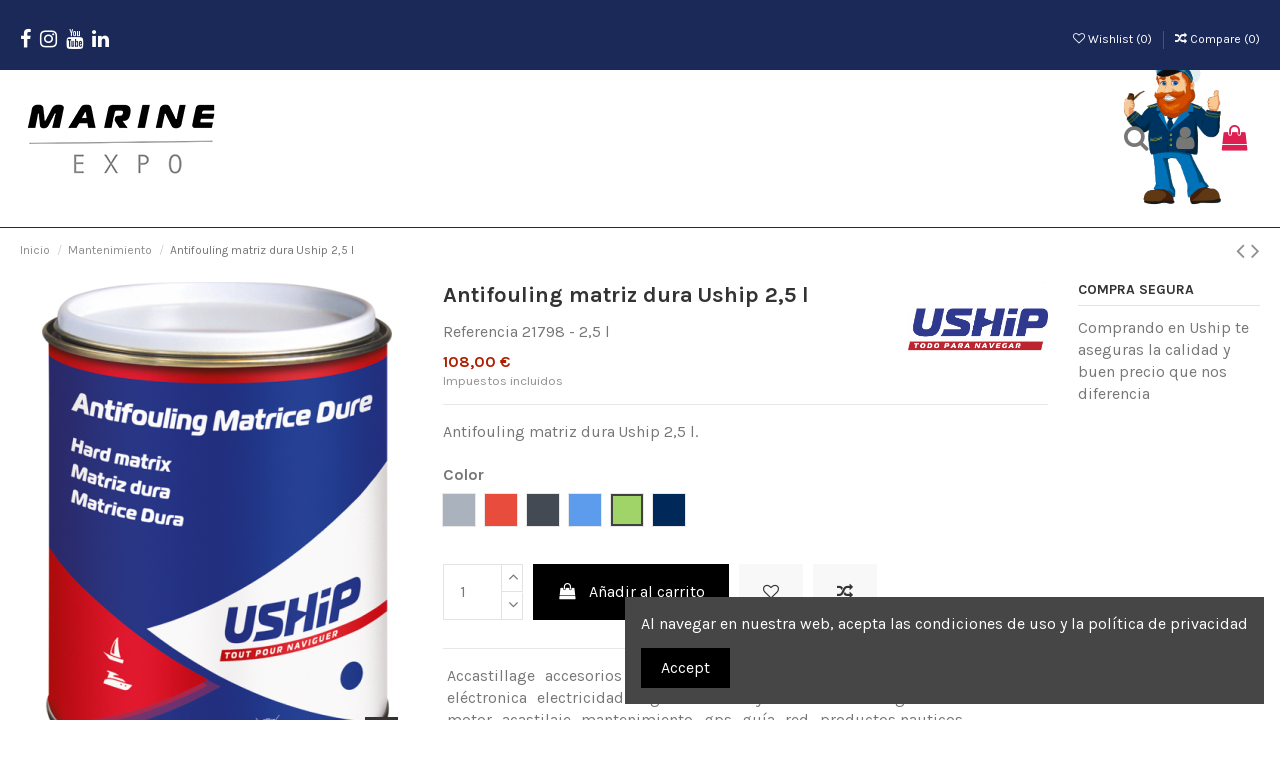

--- FILE ---
content_type: text/html; charset=utf-8
request_url: https://marinexpo.es/mantenimiento-productos-nautica/235-239-antifouling-matriz-dura-uship-25-l.html
body_size: 16954
content:
<!doctype html>
<html lang="es">

<head>
    
        
  <meta charset="utf-8">


  <meta http-equiv="x-ua-compatible" content="ie=edge">



  


    <link rel="canonical" href="https://marinexpo.es/mantenimiento-productos-nautica/235-antifouling-matriz-dura-uship-25-l.html">

  <title>Antifouling Matriz Dura Uship | Marine Expo | Tienda náutica Color Verde</title>
  <meta name="description" content="Antifouling de matriz dura de alto rendimiento en todas las aguas. Productos náuticos al mejor precio. Pedido online y entrega gratuita en tienda">
  <meta name="keywords" content="">
    
      <link rel="canonical" href="https://marinexpo.es/mantenimiento-productos-nautica/235-antifouling-matriz-dura-uship-25-l.html">
    

  
      



    <meta property="og:type" content="product">
    <meta property="og:url" content="https://marinexpo.es/mantenimiento-productos-nautica/235-239-antifouling-matriz-dura-uship-25-l.html">
    <meta property="og:title" content="Antifouling Matriz Dura Uship | Marine Expo | Tienda náutica Color Verde">
    <meta property="og:site_name" content="marinexpo.es">
    <meta property="og:description" content="Antifouling de matriz dura de alto rendimiento en todas las aguas. Productos náuticos al mejor precio. Pedido online y entrega gratuita en tienda">
    <meta property="og:image" content="https://marinexpo.es/343-thickbox_default/antifouling-matriz-dura-uship-25-l.jpg">
    <meta property="og:image:width" content="1100">
    <meta property="og:image:height" content="1422">





      <meta name="viewport" content="initial-scale=1,user-scalable=no,maximum-scale=1,width=device-width">
  




  <link rel="icon" type="image/vnd.microsoft.icon" href="https://marinexpo.es/img/favicon.ico?1599735310">
  <link rel="shortcut icon" type="image/x-icon" href="https://marinexpo.es/img/favicon.ico?1599735310">
    


      <link href="https://fonts.googleapis.com/css?family=Karla:400,700" rel="stylesheet">
    



<script type="application/ld+json">

{
"@context": "https://schema.org",
"@type": "Organization",
"url": "https://marinexpo.es/",
"name": "marinexpo.es",
"logo": "https://marinexpo.es/img/uship-logo-1596790090.jpg",
"@id": "#store-organization"
}

</script>




    <link rel="stylesheet" href="https://marinexpo.es/themes/warehousechild/assets/cache/theme-d74f15737.css" type="text/css" media="all">




  

  <script type="text/javascript">
        var elementorFrontendConfig = {"isEditMode":"","stretchedSectionContainer":"","is_rtl":""};
        var iqitTheme = {"rm_sticky":"0","rm_breakpoint":0,"op_preloader":"0","cart_style":"floating","cart_confirmation":"modal","h_layout":"4","f_fixed":"","f_layout":"3","h_absolute":"0","h_sticky":"menu","hw_width":"inherit","h_search_type":"box","pl_lazyload":true,"pl_infinity":false,"pl_rollover":true,"pl_crsl_autoplay":true,"pl_slider_ld":4,"pl_slider_d":3,"pl_slider_t":3,"pl_slider_p":2,"pp_thumbs":"bottom","pp_zoom":"inner","pp_tabs":"tabh"};
        var iqitcompare = {"nbProducts":0};
        var iqitcountdown_days = "d.";
        var iqitextendedproduct = {"speed":"70"};
        var iqitfdc_from = 0;
        var iqitmegamenu = {"sticky":"false","containerSelector":"#wrapper > .container"};
        var iqitreviews = [];
        var iqitwishlist = {"nbProducts":0};
        var prestashop = {"cart":{"products":[],"totals":{"total":{"type":"total","label":"Total","amount":0,"value":"0,00\u00a0\u20ac"},"total_including_tax":{"type":"total","label":"Total (impuestos incl.)","amount":0,"value":"0,00\u00a0\u20ac"},"total_excluding_tax":{"type":"total","label":"Total (impuestos excl.)","amount":0,"value":"0,00\u00a0\u20ac"}},"subtotals":{"products":{"type":"products","label":"Subtotal","amount":0,"value":"0,00\u00a0\u20ac"},"discounts":null,"shipping":{"type":"shipping","label":"Transporte","amount":0,"value":""},"tax":null},"products_count":0,"summary_string":"0 art\u00edculos","vouchers":{"allowed":1,"added":[]},"discounts":[],"minimalPurchase":0,"minimalPurchaseRequired":""},"currency":{"id":1,"name":"Euro","iso_code":"EUR","iso_code_num":"978","sign":"\u20ac"},"customer":{"lastname":null,"firstname":null,"email":null,"birthday":null,"newsletter":null,"newsletter_date_add":null,"optin":null,"website":null,"company":null,"siret":null,"ape":null,"is_logged":false,"gender":{"type":null,"name":null},"addresses":[]},"language":{"name":"Espa\u00f1ol (Spanish)","iso_code":"es","locale":"es-ES","language_code":"es","is_rtl":"0","date_format_lite":"d\/m\/Y","date_format_full":"d\/m\/Y H:i:s","id":1},"page":{"title":"","canonical":"https:\/\/marinexpo.es\/mantenimiento-productos-nautica\/235-antifouling-matriz-dura-uship-25-l.html","meta":{"title":"Antifouling Matriz Dura\u2009Uship | Marine Expo | Tienda n\u00e1utica Color Verde","description":"Antifouling de matriz dura de alto rendimiento en todas las aguas. Productos n\u00e1uticos al mejor precio. Pedido online y entrega gratuita en tienda","keywords":"","robots":"index"},"page_name":"product","body_classes":{"lang-es":true,"lang-rtl":false,"country-ES":true,"currency-EUR":true,"layout-full-width":true,"page-product":true,"tax-display-enabled":true,"product-id-235":true,"product-Antifouling matriz dura\u2009Uship 2,5 l":true,"product-id-category-20":true,"product-id-manufacturer-5":true,"product-id-supplier-0":true,"product-available-for-order":true},"admin_notifications":[]},"shop":{"name":"marinexpo.es","logo":"https:\/\/marinexpo.es\/img\/uship-logo-1596790090.jpg","stores_icon":"https:\/\/marinexpo.es\/img\/logo_stores.png","favicon":"https:\/\/marinexpo.es\/img\/favicon.ico"},"urls":{"base_url":"https:\/\/marinexpo.es\/","current_url":"https:\/\/marinexpo.es\/mantenimiento-productos-nautica\/235-239-antifouling-matriz-dura-uship-25-l.html","shop_domain_url":"https:\/\/marinexpo.es","img_ps_url":"https:\/\/marinexpo.es\/img\/","img_cat_url":"https:\/\/marinexpo.es\/img\/c\/","img_lang_url":"https:\/\/marinexpo.es\/img\/l\/","img_prod_url":"https:\/\/marinexpo.es\/img\/p\/","img_manu_url":"https:\/\/marinexpo.es\/img\/m\/","img_sup_url":"https:\/\/marinexpo.es\/img\/su\/","img_ship_url":"https:\/\/marinexpo.es\/img\/s\/","img_store_url":"https:\/\/marinexpo.es\/img\/st\/","img_col_url":"https:\/\/marinexpo.es\/img\/co\/","img_url":"https:\/\/marinexpo.es\/themes\/warehousechild\/assets\/img\/","css_url":"https:\/\/marinexpo.es\/themes\/warehousechild\/assets\/css\/","js_url":"https:\/\/marinexpo.es\/themes\/warehousechild\/assets\/js\/","pic_url":"https:\/\/marinexpo.es\/upload\/","pages":{"address":"https:\/\/marinexpo.es\/direccion","addresses":"https:\/\/marinexpo.es\/direcciones","authentication":"https:\/\/marinexpo.es\/iniciar-sesion","cart":"https:\/\/marinexpo.es\/carrito","category":"https:\/\/marinexpo.es\/index.php?controller=category","cms":"https:\/\/marinexpo.es\/index.php?controller=cms","contact":"https:\/\/marinexpo.es\/contactenos","discount":"https:\/\/marinexpo.es\/descuento","guest_tracking":"https:\/\/marinexpo.es\/seguimiento-pedido-invitado","history":"https:\/\/marinexpo.es\/historial-compra","identity":"https:\/\/marinexpo.es\/datos-personales","index":"https:\/\/marinexpo.es\/","my_account":"https:\/\/marinexpo.es\/mi-cuenta","order_confirmation":"https:\/\/marinexpo.es\/confirmacion-pedido","order_detail":"https:\/\/marinexpo.es\/index.php?controller=order-detail","order_follow":"https:\/\/marinexpo.es\/seguimiento-pedido","order":"https:\/\/marinexpo.es\/pedido","order_return":"https:\/\/marinexpo.es\/index.php?controller=order-return","order_slip":"https:\/\/marinexpo.es\/facturas-abono","pagenotfound":"https:\/\/marinexpo.es\/pagina-no-encontrada","password":"https:\/\/marinexpo.es\/recuperar-contrase\u00f1a","pdf_invoice":"https:\/\/marinexpo.es\/index.php?controller=pdf-invoice","pdf_order_return":"https:\/\/marinexpo.es\/index.php?controller=pdf-order-return","pdf_order_slip":"https:\/\/marinexpo.es\/index.php?controller=pdf-order-slip","prices_drop":"https:\/\/marinexpo.es\/productos-rebajados","product":"https:\/\/marinexpo.es\/index.php?controller=product","search":"https:\/\/marinexpo.es\/busqueda","sitemap":"https:\/\/marinexpo.es\/mapa del sitio","stores":"https:\/\/marinexpo.es\/tiendas","supplier":"https:\/\/marinexpo.es\/proveedor","register":"https:\/\/marinexpo.es\/iniciar-sesion?create_account=1","order_login":"https:\/\/marinexpo.es\/pedido?login=1"},"alternative_langs":[],"theme_assets":"\/themes\/warehousechild\/assets\/","actions":{"logout":"https:\/\/marinexpo.es\/?mylogout="},"no_picture_image":{"bySize":{"small_default":{"url":"https:\/\/marinexpo.es\/img\/p\/es-default-small_default.jpg","width":98,"height":127},"cart_default":{"url":"https:\/\/marinexpo.es\/img\/p\/es-default-cart_default.jpg","width":125,"height":162},"home_default":{"url":"https:\/\/marinexpo.es\/img\/p\/es-default-home_default.jpg","width":236,"height":305},"large_default":{"url":"https:\/\/marinexpo.es\/img\/p\/es-default-large_default.jpg","width":381,"height":492},"medium_default":{"url":"https:\/\/marinexpo.es\/img\/p\/es-default-medium_default.jpg","width":452,"height":584},"thickbox_default":{"url":"https:\/\/marinexpo.es\/img\/p\/es-default-thickbox_default.jpg","width":1100,"height":1422}},"small":{"url":"https:\/\/marinexpo.es\/img\/p\/es-default-small_default.jpg","width":98,"height":127},"medium":{"url":"https:\/\/marinexpo.es\/img\/p\/es-default-large_default.jpg","width":381,"height":492},"large":{"url":"https:\/\/marinexpo.es\/img\/p\/es-default-thickbox_default.jpg","width":1100,"height":1422},"legend":""}},"configuration":{"display_taxes_label":true,"display_prices_tax_incl":true,"is_catalog":false,"show_prices":true,"opt_in":{"partner":true},"quantity_discount":{"type":"price","label":"Precio unitario"},"voucher_enabled":1,"return_enabled":1},"field_required":{"optin":"El campo optin es requerido."},"breadcrumb":{"links":[{"title":"Inicio","url":"https:\/\/marinexpo.es\/"},{"title":"Mantenimiento","url":"https:\/\/marinexpo.es\/20-mantenimiento-productos-nautica"},{"title":"Antifouling matriz dura\u2009Uship 2,5 l","url":"https:\/\/marinexpo.es\/mantenimiento-productos-nautica\/235-239-antifouling-matriz-dura-uship-25-l.html#\/colorverde"}],"count":3},"link":{"protocol_link":"https:\/\/","protocol_content":"https:\/\/"},"time":1769130931,"static_token":"ea2a3ca2302e8a4d1f01b0df735c3e7e","token":"a5c581b3ade83951e8f550ad08a484a7","debug":false};
        var prestashopFacebookAjaxController = "https:\/\/marinexpo.es\/module\/ps_facebook\/Ajax";
        var psr_icon_color = "#F19D76";
      </script>



  <script type="text/javascript">
    var url_basic_ets = 'https://marinexpo.es/';
    var link_contact_ets = 'https://marinexpo.es/module/ets_cfultimate/contact';
    var ets_cfu_recaptcha_enabled = 1;
    var iso_code = 'es';
            var ets_cfu_recaptcha_v3 = 0;
        var ets_cfu_recaptcha_key = "6LeqqnwaAAAAAMnQRyeEjcQivgMOx6LGVoeFiUxh";
                var hidden_referrence = 1;
    </script>
    <script src="https://www.google.com/recaptcha/api.js?hl=es"></script>
<script async src="https://www.googletagmanager.com/gtag/js?id=UA-177657451-1"></script>
<script>
  window.dataLayer = window.dataLayer || [];
  function gtag(){dataLayer.push(arguments);}
  gtag('js', new Date());
  gtag(
    'config',
    'UA-177657451-1',
    {
      'debug_mode':false
      , 'anonymize_ip': true                }
  );
</script>








<!-- Global site tag (gtag.js) - Google Analytics -->
<script async src="https://www.googletagmanager.com/gtag/js?id=UA-177657451-1">
</script>
<script>
  window.dataLayer = window.dataLayer || [];
  function gtag(){dataLayer.push(arguments);}
  gtag('js', new Date());

  gtag('config', 'UA-177657451-1');
</script>

<!-- Facebook Pixel Code -->
<script>
!function(f,b,e,v,n,t,s)
{if(f.fbq)return;n=f.fbq=function(){n.callMethod?
n.callMethod.apply(n,arguments):n.queue.push(arguments)};
if(!f._fbq)f._fbq=n;n.push=n;n.loaded=!0;n.version='2.0';
n.queue=[];t=b.createElement(e);t.async=!0;
t.src=v;s=b.getElementsByTagName(e)[0];
s.parentNode.insertBefore(t,s)}(window, document,'script',
'https://connect.facebook.net/en_US/fbevents.js');
fbq('init', '145470390665777');
fbq('track', 'PageView');
</script>
<noscript><img height="1" width="1" style="display:none"
src="https://www.facebook.com/tr?id=145470390665777&ev=PageView&noscript=1"
/></noscript>
<!-- End Facebook Pixel Code -->

    
            <meta property="product:pretax_price:amount" content="89.256198">
        <meta property="product:pretax_price:currency" content="EUR">
        <meta property="product:price:amount" content="108">
        <meta property="product:price:currency" content="EUR">
        
    

    </head>

<body id="product" class="lang-es country-es currency-eur layout-full-width page-product tax-display-enabled product-id-235 product-antifouling-matriz-dura-uship-2-5-l product-id-category-20 product-id-manufacturer-5 product-id-supplier-0 product-available-for-order body-desktop-header-style-w-4">


    


<main id="main-page-content"  >
    
            

    <header id="header" class="desktop-header-style-w-4">
        
            
  <div class="header-banner">
    
  </div>




            <nav class="header-nav">
        <div class="container">
    
        <div class="row justify-content-between">
            <div class="col col-auto col-md left-nav">
                 <div class="d-inline-block"> 

<ul class="social-links _topbar" itemscope itemtype="https://schema.org/Organization" itemid="#store-organization">
    <li class="facebook"><a itemprop="sameAs" href="https://www.facebook.com/marine.expo.tienda.nautica.online" target="_blank" rel="noreferrer noopener"><i class="fa fa-facebook" aria-hidden="true"></i></a></li>    <li class="instagram"><a itemprop="sameAs" href="https://www.instagram.com/marineexpo/" target="_blank" rel="noreferrer noopener"><i class="fa fa-instagram" aria-hidden="true"></i></a></li>      <li class="youtube"><a href="https://www.youtube.com/channel/UCM8WgJH7PnKlpAzpOM1Hafg" target="_blank" rel="noreferrer noopener"><i class="fa fa-youtube" aria-hidden="true"></i></a></li>    <li class="linkedin"><a itemprop="sameAs" href="https://www.linkedin.com/company/marine-expo" target="_blank" rel="noreferrer noopener"><i class="fa fa-linkedin" aria-hidden="true"></i></a></li></ul>

 </div>                 
            </div>
            <div class="col col-auto center-nav text-center">
                
             </div>
            <div class="col col-auto col-md right-nav text-right">
                <div class="d-inline-block">
    <a href="//marinexpo.es/module/iqitwishlist/view">
        <i class="fa fa-heart-o" aria-hidden="true"></i> Wishlist (<span
                id="iqitwishlist-nb"></span>)
    </a>
</div>
<div class="d-inline-block">
    <a href="//marinexpo.es/module/iqitcompare/comparator">
        <i class="fa fa-random" aria-hidden="true"></i> <span>Compare (<span
                    id="iqitcompare-nb"></span>)</span>
    </a>
</div>

             </div>
        </div>

                        </div>
            </nav>
        



<div id="desktop-header" class="desktop-header-style-4">
            
<div class="header-top">
    <div id="desktop-header-container" class="container">
        <div class="row align-items-center">
                            <div class="col col-auto col-header-left">
                    <div id="desktop_logo">
                        <a href="https://marinexpo.es/">
                            <img class="logo img-fluid"
                                 src="https://marinexpo.es/img/uship-logo-1596790090.jpg"                                  alt="marinexpo.es">
                        </a>
                    </div>
                    
                </div>
                <div class="col col-header-center col-header-menu">
                                        	<div id="iqitmegamenu-wrapper" class="iqitmegamenu-wrapper iqitmegamenu-all">
		<div class="container container-iqitmegamenu">
		<div id="iqitmegamenu-horizontal" class="iqitmegamenu  clearfix" role="navigation">

								
				<nav id="cbp-hrmenu" class="cbp-hrmenu cbp-horizontal cbp-hrsub-narrow">
					<ul>
												<li id="cbp-hrmenu-tab-" class="cbp-hrmenu-tab cbp-hrmenu-tab- ">
	<a href="" class="nav-link" >

								<span class="cbp-tab-title">
								</span>
														</a>
													</li>
											</ul>
				</nav>
		</div>
		</div>
		<div id="sticky-cart-wrapper"></div>
	</div>

<div id="_desktop_iqitmegamenu-mobile">
	<ul id="iqitmegamenu-mobile">
		



	
	<li><a  href="https://marinexpo.es/" >Inicio</a></li>
	</ul>
</div>

                    
                </div>
                        <div class="col col-auto col-header-right">
                <div class="row no-gutters justify-content-end">
                                            <div id="header-search-btn" class="col col-auto header-btn-w header-search-btn-w">
    <a data-toggle="dropdown" id="header-search-btn-drop"  class="header-btn header-search-btn" data-display="static">
        <i class="fa fa-search fa-fw icon" aria-hidden="true"></i>
        <span class="title">Buscar</span>
    </a>
            <div class="dropdown-content dropdown-menu dropdown-search">
            
<!-- Block search module TOP -->
<div id="search_widget" class="search-widget" data-search-controller-url="https://marinexpo.es/module/iqitsearch/searchiqit">
    <form method="get" action="https://marinexpo.es/module/iqitsearch/searchiqit">
        <input type="hidden" name="fc" value="module">
        <input type="hidden" name="module" value="iqitsearch">
        <input type="hidden" name="controller" value="searchiqit">
        <div class="input-group">
            <input type="text" name="s" value="" data-all-text="Show all results"
                   data-blog-text="Blog post"
                   data-product-text="Product"
                   data-brands-text="Marca"
                   placeholder="Search our catalog" class="form-control form-search-control" />
            <button type="submit" class="search-btn">
                <i class="fa fa-search"></i>
            </button>
        </div>
    </form>
</div>
<!-- /Block search module TOP -->

        </div>
    </div>
                    
                    
                                            <div id="header-user-btn" class="col col-auto header-btn-w header-user-btn-w">
            <a href="https://marinexpo.es/mi-cuenta"
           title="Acceda a su cuenta de cliente"
           rel="nofollow" class="header-btn header-user-btn">
            <i class="fa fa-user fa-fw icon" aria-hidden="true"></i>
            <span class="title">Iniciar sesión</span>
        </a>
    </div>









                                        

                    

                                            
                                                    <div id="ps-shoppingcart-wrapper" class="col col-auto">
    <div id="ps-shoppingcart"
         class="header-btn-w header-cart-btn-w ps-shoppingcart dropdown">
         <div id="blockcart" class="blockcart cart-preview"
         data-refresh-url="//marinexpo.es/module/ps_shoppingcart/ajax">
        <a id="cart-toogle" class="cart-toogle header-btn header-cart-btn" data-toggle="dropdown" data-display="static">
            <i class="fa fa-shopping-bag fa-fw icon" aria-hidden="true"><span class="cart-products-count-btn  d-none">0</span></i>
            <span class="info-wrapper">
            <span class="title">Carrito</span>
            <span class="cart-toggle-details">
            <span class="text-faded cart-separator"> / </span>
                            Empty
                        </span>
            </span>
        </a>
        <div id="_desktop_blockcart-content" class="dropdown-menu-custom dropdown-menu">
    <div id="blockcart-content" class="blockcart-content" >
        <div class="cart-title">
            <span class="modal-title">Your cart</span>
            <button type="button" id="js-cart-close" class="close">
                <span>×</span>
            </button>
            <hr>
        </div>
                    <span class="no-items">No hay más artículos en su carrito</span>
            </div>
</div> </div>




    </div>
</div>
                                                
                                    </div>
                
            </div>
            <div class="col-12">
                <div class="row">
                    
                </div>
            </div>
        </div>
    </div>
</div>


    </div>



    <div id="mobile-header" class="mobile-header-style-1">
                    <div id="mobile-header-sticky">
    <div class="container">
        <div class="mobile-main-bar">
            <div class="row no-gutters align-items-center row-mobile-header">
                <div class="col col-auto col-mobile-btn col-mobile-btn-menu col-mobile-menu-dropdown">
                    <a class="m-nav-btn" data-toggle="dropdown" data-display="static"><i class="fa fa-bars" aria-hidden="true"></i>
                        <span>Menu</span></a>
                    <div id="mobile_menu_click_overlay"></div>
                    <div id="_mobile_iqitmegamenu-mobile" class="dropdown-menu-custom dropdown-menu"></div>
                </div>
                <div id="mobile-btn-search" class="col col-auto col-mobile-btn col-mobile-btn-search">
                    <a class="m-nav-btn" data-toggle="dropdown" data-display="static"><i class="fa fa-search" aria-hidden="true"></i>
                        <span>Buscar</span></a>
                    <div id="search-widget-mobile" class="dropdown-content dropdown-menu dropdown-mobile search-widget">
                        
                                                    
<!-- Block search module TOP -->
<form method="get" action="https://marinexpo.es/module/iqitsearch/searchiqit">
    <input type="hidden" name="fc" value="module">
    <input type="hidden" name="module" value="iqitsearch">
    <input type="hidden" name="controller" value="searchiqit">
    <div class="input-group">
        <input type="text" name="s" value=""
               placeholder="Buscar"
               data-all-text="Show all results"
               data-blog-text="Blog post"
               data-product-text="Product"
               data-brands-text="Marca"
               class="form-control form-search-control">
        <button type="submit" class="search-btn">
            <i class="fa fa-search"></i>
        </button>
    </div>
</form>
<!-- /Block search module TOP -->

                                                
                    </div>
                </div>
                <div class="col col-mobile-logo text-center">
                    <a href="https://marinexpo.es/">
                        <img class="logo img-fluid"
                             src="https://marinexpo.es/img/uship-logo-1596790090.jpg"                              alt="marinexpo.es">
                    </a>
                </div>
                <div class="col col-auto col-mobile-btn col-mobile-btn-account">
                    <a href="https://marinexpo.es/mi-cuenta" class="m-nav-btn"><i class="fa fa-user" aria-hidden="true"></i>
                        <span>
                            
                                                            Iniciar sesión
                                                        
                        </span></a>
                </div>
                
                                <div class="col col-auto col-mobile-btn col-mobile-btn-cart ps-shoppingcart dropdown">
                    <div id="mobile-cart-wrapper">
                    <a id="mobile-cart-toogle"  class="m-nav-btn" data-toggle="dropdown" data-display="static"><i class="fa fa-shopping-bag mobile-bag-icon" aria-hidden="true"><span id="mobile-cart-products-count" class="cart-products-count cart-products-count-btn">
                                
                                                                    0
                                                                
                            </span></i>
                        <span>Carrito</span></a>
                    <div id="_mobile_blockcart-content" class="dropdown-menu-custom dropdown-menu"></div>
                    </div>
                </div>
                            </div>
        </div>
    </div>
</div>


            </div>



        
    </header>

    <section id="wrapper">
        
        

<div class="container">
<nav data-depth="3" class="breadcrumb">
                <div class="row align-items-center">
                <div class="col">
                    <ol itemscope itemtype="https://schema.org/BreadcrumbList">
                        
                                                            
                                                                    <li itemprop="itemListElement" itemscope
                                        itemtype="https://schema.org/ListItem">

                                        <a itemprop="item" href="https://marinexpo.es/">                                            <span itemprop="name">Inicio</span>
                                        </a>

                                        <meta itemprop="position" content="1">
                                                                            </li>
                                
                                                            
                                                                    <li itemprop="itemListElement" itemscope
                                        itemtype="https://schema.org/ListItem">

                                        <a itemprop="item" href="https://marinexpo.es/20-mantenimiento-productos-nautica">                                            <span itemprop="name">Mantenimiento</span>
                                        </a>

                                        <meta itemprop="position" content="2">
                                                                            </li>
                                
                                                            
                                                                    <li itemprop="itemListElement" itemscope
                                        itemtype="https://schema.org/ListItem">

                                        <span itemprop="item" content="https://marinexpo.es/mantenimiento-productos-nautica/235-239-antifouling-matriz-dura-uship-25-l.html#/colorverde">                                            <span itemprop="name">Antifouling matriz dura Uship 2,5 l</span>
                                        </span>

                                        <meta itemprop="position" content="3">
                                                                            </li>
                                
                                                    
                    </ol>
                </div>
                <div class="col col-auto"> <div id="iqitproductsnav">
            <a href="https://marinexpo.es/mantenimiento-productos-nautica/234-235-antifouling-matriz-dura-uship-750-ml.html#/colorgris" title="Previous product">
            <i class="fa fa-angle-left" aria-hidden="true"></i>
        </a>
                <a href="https://marinexpo.es/mantenimiento-productos-nautica/236-imprimacion-monocomponente-uship.html" title="Next product">
            <i class="fa fa-angle-right" aria-hidden="true"></i>
        </a>
    </div>
</div>
            </div>
            </nav>
</div>
        <div id="inner-wrapper" class="container">
            
            
                
<aside id="notifications">
    
    
    
    </aside>
            

            

                
    <div id="content-wrapper">
        
        
    <section id="main" itemscope itemtype="https://schema.org/Product">
        <div id="product-preloader"><i class="fa fa-circle-o-notch fa-spin"></i></div>
        <div id="main-product-wrapper">
        <meta itemprop="url" content="https://marinexpo.es/mantenimiento-productos-nautica/235-239-antifouling-matriz-dura-uship-25-l.html#/15colorverde">

        <div class="row product-info-row">
            <div class="col-md-4 col-product-image">
                
                    <section class="page-content" id="content">
                        

                            
                                <div class="images-container images-container-bottom">
            
    <div class="product-cover">

        

    <ul class="product-flags">
            </ul>


        <div id="product-images-large" class="product-images-large slick-slider">
                                                <div class="product-lmage-large">
                        <div class="easyzoom easyzoom-product">
                            <a href="https://marinexpo.es/343-thickbox_default/antifouling-matriz-dura-uship-25-l.jpg" class="js-easyzoom-trigger" rel="nofollow"></a>
                        </div>
                        <a class="expander" data-toggle="modal" data-target="#product-modal"><span><i class="fa fa-expand" aria-hidden="true"></i></span></a>                        <img
                                 src="https://marinexpo.es/343-large_default/antifouling-matriz-dura-uship-25-l.jpg"                                data-image-large-src="https://marinexpo.es/343-thickbox_default/antifouling-matriz-dura-uship-25-l.jpg"
                                alt="Antifouling Matriz Dura Uship - USHIP Alicante"
                                title="Antifouling Matriz Dura Uship - USHIP Alicante"
                                itemprop="image"
                                content="https://marinexpo.es/343-large_default/antifouling-matriz-dura-uship-25-l.jpg"
                                width="381"
                                height="492"
                                class="img-fluid"
                        >
                    </div>
                                    </div>
    </div>

        

    
     </div>
                            

                            
                                <div class="after-cover-tumbnails text-center">






</div>
                            

                        
                    </section>
                
            </div>

            <div class="col-md-6 col-product-info">
                
                    <div class="product_header_container clearfix">

                        
                                                                                                                                        <meta itemprop="brand" content="USHIP">
                                        <div class="product-manufacturer product-manufacturer-next float-right">
                                            <a href="https://marinexpo.es/brand/5-uship">
                                                <img src="https://marinexpo.es/img/m/5.jpg"
                                                     class="img-fluid  manufacturer-logo" alt="USHIP" />
                                            </a>
                                        </div>
                                                                                                                        

                        
                        <h1 class="h1 page-title" itemprop="name"><span>Antifouling matriz dura Uship 2,5 l</span></h1>
                    
                        
                                                                                                                                                                                                                

                        
                            



                        

                                                    
                                


    <div class="product-prices">

        
                                        <div class="product-reference">
                    <label class="label">Referencia </label>
                    <span itemprop="sku">21798 - 2,5 l</span>
                </div>
                                







                            
                            
        

        
            <div class=""
                 itemprop="offers"
                 itemscope
                 itemtype="https://schema.org/Offer"
            >

                                    <link itemprop="availability" href="https://schema.org/PreOrder"/>
                                <meta itemprop="priceCurrency" content="EUR">
                <meta itemprop="url" content="https://marinexpo.es/mantenimiento-productos-nautica/235-239-antifouling-matriz-dura-uship-25-l.html#/15colorverde">


                <div>
                    <span class="current-price"><span itemprop="price" class="product-price" content="108">108,00 €</span></span>
                                    </div>

                
                                    
            </div>
        

        
                    

        
                    

        
                    

        

        <div class="tax-shipping-delivery-label text-muted">
                            Impuestos incluidos
                        
            
                    </div>
        
            </div>






                            
                                            </div>
                

                <div class="product-information">
                    
                        <div id="product-description-short-235"
                             itemprop="description" class="rte-content"><p>Antifouling matriz dura Uship 2,5 l. </p></div>
                    

                    
                    <div class="product-actions">
                        
                            <form action="https://marinexpo.es/carrito" method="post" id="add-to-cart-or-refresh">
                                <input type="hidden" name="token" value="ea2a3ca2302e8a4d1f01b0df735c3e7e">
                                <input type="hidden" name="id_product" value="235"
                                       id="product_page_product_id">
                                <input type="hidden" name="id_customization" value="0"
                                       id="product_customization_id">

                                
                                    
                                    <div class="product-variants">
                    <div class="clearfix product-variants-item product-variants-item-2">
            <span class="form-control-label">Color</span>
                            <ul id="group_2">
                                            <li class="float-left input-container" data-toggle="tooltip" data-animation="false" data-placement="top" data-container= ".product-variants" title="Gris">
                            <input class="input-color" type="radio" data-product-attribute="2"
                                   name="group[2]"
                                   value="5">
                            <span
                                     class="color"
                                    style="background-color: #AAB2BD"                                                                 ><span class="sr-only">Gris</span></span>
                        </li>
                                            <li class="float-left input-container" data-toggle="tooltip" data-animation="false" data-placement="top" data-container= ".product-variants" title="Rojo">
                            <input class="input-color" type="radio" data-product-attribute="2"
                                   name="group[2]"
                                   value="10">
                            <span
                                     class="color"
                                    style="background-color: #E84C3D"                                                                 ><span class="sr-only">Rojo</span></span>
                        </li>
                                            <li class="float-left input-container" data-toggle="tooltip" data-animation="false" data-placement="top" data-container= ".product-variants" title="Negro">
                            <input class="input-color" type="radio" data-product-attribute="2"
                                   name="group[2]"
                                   value="11">
                            <span
                                     class="color"
                                    style="background-color: #434A54"                                                                 ><span class="sr-only">Negro</span></span>
                        </li>
                                            <li class="float-left input-container" data-toggle="tooltip" data-animation="false" data-placement="top" data-container= ".product-variants" title="Azul">
                            <input class="input-color" type="radio" data-product-attribute="2"
                                   name="group[2]"
                                   value="14">
                            <span
                                     class="color"
                                    style="background-color: #5D9CEC"                                                                 ><span class="sr-only">Azul</span></span>
                        </li>
                                            <li class="float-left input-container" data-toggle="tooltip" data-animation="false" data-placement="top" data-container= ".product-variants" title="Verde">
                            <input class="input-color" type="radio" data-product-attribute="2"
                                   name="group[2]"
                                   value="15" checked="checked">
                            <span
                                     class="color"
                                    style="background-color: #A0D468"                                                                 ><span class="sr-only">Verde</span></span>
                        </li>
                                            <li class="float-left input-container" data-toggle="tooltip" data-animation="false" data-placement="top" data-container= ".product-variants" title="Azul Marino">
                            <input class="input-color" type="radio" data-product-attribute="2"
                                   name="group[2]"
                                   value="37">
                            <span
                                     class="color"
                                    style="background-color: #002858"                                                                 ><span class="sr-only">Azul Marino</span></span>
                        </li>
                                    </ul>
                    </div>
            </div>
                                

                                
                                                                    

                                
                                
                                    <div class="product-add-to-cart pt-3">

            
            <div class="row extra-small-gutters product-quantity">
                <div class="col col-12 col-sm-auto col-add-qty">
                    <div class="qty">
                        <input
                                type="number"
                                name="qty"
                                id="quantity_wanted"
                                value="1"
                                class="input-group"
                                min="1"
                        >
                    </div>
                </div>
                <div class="col col-12 col-sm-auto col-add-btn">
                    <div class="add">
                        <button
                                class="btn btn-primary btn-lg add-to-cart"
                                data-button-action="add-to-cart"
                                type="submit"
                                                        >
                            <i class="fa fa-shopping-bag fa-fw bag-icon" aria-hidden="true"></i>
                            <i class="fa fa-circle-o-notch fa-spin fa-fw spinner-icon" aria-hidden="true"></i>
                            Añadir al carrito
                        </button>

                    </div>
                </div>
                    <div class="col col-sm-auto">
        <button type="button" data-toggle="tooltip" data-placement="top"  title="Add to wishlist"
           class="btn btn-secondary btn-lg btn-iconic btn-iqitwishlist-add js-iqitwishlist-add" data-animation="false" id="iqit-wishlist-product-btn"
           data-id-product="235"
           data-id-product-attribute="239"
           data-url="//marinexpo.es/module/iqitwishlist/actions">
            <i class="fa fa-heart-o not-added" aria-hidden="true"></i> <i class="fa fa-heart added"
                                                                          aria-hidden="true"></i>
        </button>
    </div>
    <div class="col col-sm-auto">
        <button type="button" data-toggle="tooltip" data-placement="top" title="Add to compare"
           class="btn btn-secondary btn-lg btn-iconic btn-iqitcompare-add js-iqitcompare-add" data-animation="false" id="iqit-compare-product-btn"
           data-id-product="235"
           data-url="//marinexpo.es/module/iqitcompare/actions">
            <i class="fa fa-random not-added" aria-hidden="true"></i><i class="fa fa-check added"
                                                                        aria-hidden="true"></i>
        </button>
    </div>

            </div>
            
        

        
            <p class="product-minimal-quantity">
                            </p>
        
    
</div>
                                

                                
                                    <section class="product-discounts mb-3">
</section>

                                

                                
                                    <div class="product-additional-info">
      <div class="iqitproducttags">
        <ul>
                            <li><a href="//marinexpo.es/busqueda?tag=Accastillage" class="tag tag-default">Accastillage</a>
                </li>
                            <li><a href="//marinexpo.es/busqueda?tag=accesorios" class="tag tag-default">accesorios</a>
                </li>
                            <li><a href="//marinexpo.es/busqueda?tag=barcos" class="tag tag-default">barcos</a>
                </li>
                            <li><a href="//marinexpo.es/busqueda?tag=navegantes" class="tag tag-default">navegantes</a>
                </li>
                            <li><a href="//marinexpo.es/busqueda?tag=n%25C3%25A1utica" class="tag tag-default">náutica</a>
                </li>
                            <li><a href="//marinexpo.es/busqueda?tag=tiendas" class="tag tag-default">tiendas</a>
                </li>
                            <li><a href="//marinexpo.es/busqueda?tag=tienda%2Bn%25C3%25A1utica" class="tag tag-default">tienda náutica</a>
                </li>
                            <li><a href="//marinexpo.es/busqueda?tag=el%25C3%25A9ctronica" class="tag tag-default">eléctronica</a>
                </li>
                            <li><a href="//marinexpo.es/busqueda?tag=electricidad" class="tag tag-default">electricidad</a>
                </li>
                            <li><a href="//marinexpo.es/busqueda?tag=seguridad" class="tag tag-default">seguridad</a>
                </li>
                            <li><a href="//marinexpo.es/busqueda?tag=cabuyer%25C3%25ADa" class="tag tag-default">cabuyería</a>
                </li>
                            <li><a href="//marinexpo.es/busqueda?tag=confort" class="tag tag-default">confort</a>
                </li>
                            <li><a href="//marinexpo.es/busqueda?tag=navegaci%25C3%25B3n" class="tag tag-default">navegación</a>
                </li>
                            <li><a href="//marinexpo.es/busqueda?tag=auxiliares" class="tag tag-default">auxiliares</a>
                </li>
                            <li><a href="//marinexpo.es/busqueda?tag=motor" class="tag tag-default">motor</a>
                </li>
                            <li><a href="//marinexpo.es/busqueda?tag=acastilaje" class="tag tag-default">acastilaje</a>
                </li>
                            <li><a href="//marinexpo.es/busqueda?tag=mantenimiento" class="tag tag-default">mantenimiento</a>
                </li>
                            <li><a href="//marinexpo.es/busqueda?tag=gps" class="tag tag-default">gps</a>
                </li>
                            <li><a href="//marinexpo.es/busqueda?tag=gu%25C3%25ADa" class="tag tag-default">guía</a>
                </li>
                            <li><a href="//marinexpo.es/busqueda?tag=red" class="tag tag-default">red</a>
                </li>
                            <li><a href="//marinexpo.es/busqueda?tag=productos%2Bnauticos" class="tag tag-default">productos nauticos</a>
                </li>
                            <li><a href="//marinexpo.es/busqueda?tag=fueraborda" class="tag tag-default">fueraborda</a>
                </li>
                            <li><a href="//marinexpo.es/busqueda?tag=recambios" class="tag tag-default">recambios</a>
                </li>
                            <li><a href="//marinexpo.es/busqueda?tag=chaleco%2Bsalvavidas" class="tag tag-default">chaleco salvavidas</a>
                </li>
                            <li><a href="//marinexpo.es/busqueda?tag=aceite%2Bmotor" class="tag tag-default">aceite motor</a>
                </li>
                            <li><a href="//marinexpo.es/busqueda?tag=repuestos" class="tag tag-default">repuestos</a>
                </li>
                            <li><a href="//marinexpo.es/busqueda?tag=naval" class="tag tag-default">naval</a>
                </li>
                            <li><a href="//marinexpo.es/busqueda?tag=electrica" class="tag tag-default">electrica</a>
                </li>
                            <li><a href="//marinexpo.es/busqueda?tag=filtros%2Bde%2Baire" class="tag tag-default">filtros de aire</a>
                </li>
                            <li><a href="//marinexpo.es/busqueda?tag=accesorios%2Bnauticos" class="tag tag-default">accesorios nauticos</a>
                </li>
                            <li><a href="//marinexpo.es/busqueda?tag=deporte%2Bn%25C3%25A1utico" class="tag tag-default">deporte náutico</a>
                </li>
                            <li><a href="//marinexpo.es/busqueda?tag=veleros" class="tag tag-default">veleros</a>
                </li>
                            <li><a href="//marinexpo.es/busqueda?tag=alfombras" class="tag tag-default">alfombras</a>
                </li>
                            <li><a href="//marinexpo.es/busqueda?tag=antideslizante" class="tag tag-default">antideslizante</a>
                </li>
                            <li><a href="//marinexpo.es/busqueda?tag=antifouling" class="tag tag-default">antifouling</a>
                </li>
                            <li><a href="//marinexpo.es/busqueda?tag=Jachts%2Ba%2Bla%2Bventa" class="tag tag-default">Jachts a la venta</a>
                </li>
                            <li><a href="//marinexpo.es/busqueda?tag=Prestigie" class="tag tag-default">Prestigie</a>
                </li>
                            <li><a href="//marinexpo.es/busqueda?tag=Jeanneau" class="tag tag-default">Jeanneau</a>
                </li>
                            <li><a href="//marinexpo.es/busqueda?tag=Lagos" class="tag tag-default">Lagos</a>
                </li>
                            <li><a href="//marinexpo.es/busqueda?tag=Catamaran" class="tag tag-default">Catamaran</a>
                </li>
                            <li><a href="//marinexpo.es/busqueda?tag=servicio" class="tag tag-default">servicio</a>
                </li>
                            <li><a href="//marinexpo.es/busqueda?tag=equipamiento%2Boriginal" class="tag tag-default">equipamiento original</a>
                </li>
                            <li><a href="//marinexpo.es/busqueda?tag=tienda%2Bnautica%2Bonline" class="tag tag-default">tienda nautica online</a>
                </li>
                            <li><a href="//marinexpo.es/busqueda?tag=marinexpo" class="tag tag-default">marinexpo</a>
                </li>
                            <li><a href="//marinexpo.es/busqueda?tag=tienda%2Bn%25C3%25A1utica%2BAlicante" class="tag tag-default">tienda náutica Alicante</a>
                </li>
                            <li><a href="//marinexpo.es/busqueda?tag=Suministros%2Bmar%25C3%25ADtimos%2BAlicante" class="tag tag-default">Suministros marítimos Alicante</a>
                </li>
                            <li><a href="//marinexpo.es/busqueda?tag=Tienda%2Bn%25C3%25A1utica%2BTorrevieja" class="tag tag-default">Tienda náutica Torrevieja</a>
                </li>
                            <li><a href="//marinexpo.es/busqueda?tag=Tienda%2Bn%25C3%25A1utica%2BCampello" class="tag tag-default">Tienda náutica Campello</a>
                </li>
                            <li><a href="//marinexpo.es/busqueda?tag=Equipo%2Bsalvamento" class="tag tag-default">Equipo salvamento</a>
                </li>
                            <li><a href="//marinexpo.es/busqueda?tag=motor%2Bel%25C3%25A9ctrico" class="tag tag-default">motor eléctrico</a>
                </li>
                            <li><a href="//marinexpo.es/busqueda?tag=fueraborda%2Bel%25C3%25A9ctrico" class="tag tag-default">fueraborda eléctrico</a>
                </li>
                            <li><a href="//marinexpo.es/busqueda?tag=semirrigidas" class="tag tag-default">semirrigidas</a>
                </li>
                            <li><a href="//marinexpo.es/busqueda?tag=limpia%2Bteca" class="tag tag-default">limpia teca</a>
                </li>
                            <li><a href="//marinexpo.es/busqueda?tag=Antifouling%2BMatriz%2BDura%25E2%2580%2589Uship%2B2" class="tag tag-default">Antifouling Matriz Dura Uship 2</a>
                </li>
                            <li><a href="//marinexpo.es/busqueda?tag=5%2Bl" class="tag tag-default">5 l</a>
                </li>
                            <li><a href="//marinexpo.es/busqueda?tag=comprar%2BAntifouling%2BMatriz%2BDura" class="tag tag-default">comprar Antifouling Matriz Dura</a>
                </li>
                    </ul>
    </div>


      <div class="social-sharing">
      <ul>
                  <li class="facebook">
            <a href="https://www.facebook.com/sharer.php?u=https%3A%2F%2Fmarinexpo.es%2Fmantenimiento-productos-nautica%2F235-antifouling-matriz-dura-uship-25-l.html" title="Compartir" target="_blank" rel="nofollow noopener noreferrer">
                              <i class="fa fa-facebook" aria-hidden="true"></i>
                          </a>
          </li>
                  <li class="twitter">
            <a href="https://twitter.com/intent/tweet?text=Antifouling+matriz+dura%E2%80%89Uship+2%2C5+l https%3A%2F%2Fmarinexpo.es%2Fmantenimiento-productos-nautica%2F235-antifouling-matriz-dura-uship-25-l.html" title="Tuitear" target="_blank" rel="nofollow noopener noreferrer">
                              <i class="fa fa-twitter" aria-hidden="true"></i>
                          </a>
          </li>
                  <li class="pinterest">
            <a href="https://www.pinterest.com/pin/create/button/?url=https%3A%2F%2Fmarinexpo.es%2Fmantenimiento-productos-nautica%2F235-antifouling-matriz-dura-uship-25-l.html/&amp;media=https%3A%2F%2Fmarinexpo.es%2F343%2Fantifouling-matriz-dura-uship-25-l.jpg&amp;description=Antifouling+matriz+dura%E2%80%89Uship+2%2C5+l" title="Pinterest" target="_blank" rel="nofollow noopener noreferrer">
                              <i class="fa fa-pinterest-p" aria-hidden="true"></i>
                          </a>
          </li>
              </ul>
    </div>
  



</div>
                                

                                
                            </form>
                        

                        
                            <div class="additional_button">
    

</div>
    <script type="text/javascript" src="//s7.addthis.com/js/300/addthis_widget.js#pubid=ra-50d44b832bee7204"></script>
<div class="blockreassurance_product">
            <div>
            <span class="item-product">
                                                        <img class="svg invisible" src="/modules/blockreassurance/img/ic_verified_user_black_36dp_1x.png">
                                    &nbsp;
            </span>
                          <p class="block-title" style="color:#000000;">Pago Seguro</p>
                    </div>
            <div>
            <span class="item-product">
                                                        <img class="svg invisible" src="/modules/blockreassurance/img/ic_local_shipping_black_36dp_1x.png">
                                    &nbsp;
            </span>
                          <p class="block-title" style="color:#000000;">Envíos Urgentes</p>
                    </div>
            <div>
            <span class="item-product">
                                                        <img class="svg invisible" src="/modules/blockreassurance/img/ic_swap_horiz_black_36dp_1x.png">
                                    &nbsp;
            </span>
                          <p class="block-title" style="color:#000000;">Devolución Fácil</p>
                    </div>
        <div class="clearfix"></div>
</div>

                        

                    </div>
                </div>
            </div>

                        <div class="col-md-2 sidebar product-sidebar">

                
                
      
    <div id="iqithtmlandbanners-block-1"  class="col col-md block block-toggle block-iqithtmlandbanners-html js-block-toggle">
        <h5 class="block-title"><span>COMPRA SEGURA</span></h5>
        <div class="block-content rte-content">
            <p>Comprando en Uship te aseguras la calidad y buen precio que nos diferencia</p>
        </div>
    </div>


  


            </div>
            
        </div>

                    

    <div class="tabs product-tabs">
    <a name="products-tab-anchor" id="products-tab-anchor"> &nbsp;</a>
        <ul id="product-infos-tabs" class="nav nav-tabs">
                            <li class="nav-item">
                    <a class="nav-link active" data-toggle="tab"
                       href="#description">
                        Descripción
                    </a>
                </li>
                        <li class="nav-item" id="product-details-tab-nav">
                <a class="nav-link" data-toggle="tab"
                   href="#product-details-tab">
                    Detalles del producto
                </a>
            </li>
            
            
            
                            <li class="nav-item">
                    <a class="nav-link" data-toggle="tab"
                       href="#extra-0"  id="nav-link-iqit-reviews-tab" class="nav-link-" data-iqitextra="nav-link-iqit-reviews-tab"> Reviews</a>
                </li>
                            <li class="nav-item">
                    <a class="nav-link" data-toggle="tab"
                       href="#extra-1"  id="nav-link-netreviews_tab" class="nav-link-netreviews_tab"> </a>
                </li>
                    </ul>


        <div id="product-infos-tabs-content"  class="tab-content">
                        <div class="tab-pane in active" id="description">
                
                    <div class="product-description">
                        <div class="rte-content"><p><span style="caret-color: #8e8e8e; color: #8e8e8e; font-family: Avenir, Arial, sans-serif; font-size: 14px; background-color: #ffffff;">Antifouling de matriz dura de alto rendimiento en todas las aguas. Conviene a todos los tipos de cascos a excepción del aluminio. Cubre 9 m²/l. Color: gris, azul claro, azul marino, verde, rojo y negro.</span></p></div>
                        
    


                    </div>
                
            </div>
                        <div class="tab-pane "
                 id="product-details-tab"
            >

                
                    <div id="product-details" data-product="{&quot;id_shop_default&quot;:&quot;1&quot;,&quot;id_manufacturer&quot;:&quot;5&quot;,&quot;id_supplier&quot;:&quot;0&quot;,&quot;reference&quot;:&quot;&quot;,&quot;is_virtual&quot;:&quot;0&quot;,&quot;delivery_in_stock&quot;:&quot;Entrega entre 24 y 48 horas&quot;,&quot;delivery_out_stock&quot;:&quot;&quot;,&quot;id_category_default&quot;:&quot;20&quot;,&quot;on_sale&quot;:&quot;0&quot;,&quot;online_only&quot;:&quot;0&quot;,&quot;ecotax&quot;:0,&quot;minimal_quantity&quot;:&quot;1&quot;,&quot;low_stock_threshold&quot;:null,&quot;low_stock_alert&quot;:&quot;0&quot;,&quot;price&quot;:&quot;108,00\u00a0\u20ac&quot;,&quot;unity&quot;:&quot;&quot;,&quot;unit_price_ratio&quot;:&quot;0.000000&quot;,&quot;additional_shipping_cost&quot;:&quot;0.000000&quot;,&quot;customizable&quot;:&quot;0&quot;,&quot;text_fields&quot;:&quot;0&quot;,&quot;uploadable_files&quot;:&quot;0&quot;,&quot;redirect_type&quot;:&quot;301-category&quot;,&quot;id_type_redirected&quot;:&quot;0&quot;,&quot;available_for_order&quot;:&quot;1&quot;,&quot;available_date&quot;:null,&quot;show_condition&quot;:&quot;0&quot;,&quot;condition&quot;:&quot;new&quot;,&quot;show_price&quot;:&quot;1&quot;,&quot;indexed&quot;:&quot;1&quot;,&quot;visibility&quot;:&quot;both&quot;,&quot;cache_default_attribute&quot;:&quot;241&quot;,&quot;advanced_stock_management&quot;:&quot;0&quot;,&quot;date_add&quot;:&quot;2020-09-14 13:29:13&quot;,&quot;date_upd&quot;:&quot;2022-03-23 13:25:33&quot;,&quot;pack_stock_type&quot;:&quot;0&quot;,&quot;meta_description&quot;:&quot;Antifouling de matriz dura de alto rendimiento en todas las aguas. Productos n\u00e1uticos al mejor precio. Pedido online y entrega gratuita en tienda&quot;,&quot;meta_keywords&quot;:&quot;&quot;,&quot;meta_title&quot;:&quot;Antifouling Matriz Dura\u2009Uship | Marine Expo | Tienda n\u00e1utica&quot;,&quot;link_rewrite&quot;:&quot;antifouling-matriz-dura-uship-25-l&quot;,&quot;name&quot;:&quot;Antifouling matriz dura\u2009Uship 2,5 l&quot;,&quot;description&quot;:&quot;&lt;p&gt;&lt;span style=\&quot;caret-color: #8e8e8e; color: #8e8e8e; font-family: Avenir, Arial, sans-serif; font-size: 14px; background-color: #ffffff;\&quot;&gt;Antifouling de matriz dura de alto rendimiento en todas las aguas. Conviene a todos los tipos de cascos a excepci\u00f3n del aluminio. Cubre 9\u202fm\u00b2\/l. Color: gris, azul claro, azul marino, verde, rojo y negro.&lt;\/span&gt;&lt;\/p&gt;&quot;,&quot;description_short&quot;:&quot;&lt;p&gt;Antifouling matriz dura\u2009Uship 2,5 l.\u00a0&lt;\/p&gt;&quot;,&quot;available_now&quot;:&quot;&quot;,&quot;available_later&quot;:&quot;&quot;,&quot;id&quot;:235,&quot;id_product&quot;:235,&quot;out_of_stock&quot;:0,&quot;new&quot;:0,&quot;id_product_attribute&quot;:239,&quot;quantity_wanted&quot;:1,&quot;extraContent&quot;:[{&quot;title&quot;:&quot;Reviews&quot;,&quot;content&quot;:&quot;\n&lt;div id=\&quot;iqit-reviews\&quot;&gt;\n\n    &lt;div id=\&quot;iqit-reviews-top\&quot;&gt;\n        &lt;div class=\&quot;row justify-content-between align-items-center\&quot;&gt;\n\n            &lt;div class=\&quot;col mb-3\&quot;&gt;\n                            &lt;div id=\&quot;iqitreviews-snippet\&quot;&gt;No reviews&lt;\/div&gt;\n                    &lt;\/div&gt;\n\n        \n    &lt;\/div&gt; &lt;!-- \/ .row --&gt;\n&lt;\/div&gt;&lt;!-- \/ #iqit-reviews-top --&gt;\n\n\n&lt;div class=\&quot;col-xs-12 alert alert-success hidden-xs-up\&quot;\n     id=\&quot;iqitreviews-productreview-form-success-alert\&quot;&gt;\n&lt;\/div&gt;\n\n\n\n&lt;\/div&gt;\n\n&quot;,&quot;attr&quot;:{&quot;id&quot;:&quot;iqit-reviews-tab&quot;,&quot;class&quot;:&quot;&quot;,&quot;data-iqitextra&quot;:&quot;iqit-reviews-tab&quot;},&quot;moduleName&quot;:&quot;iqitreviews&quot;},{&quot;title&quot;:&quot;&quot;,&quot;content&quot;:&quot;&quot;,&quot;attr&quot;:{&quot;id&quot;:&quot;netreviews_tab&quot;,&quot;class&quot;:&quot;netreviews_tab&quot;},&quot;moduleName&quot;:&quot;netreviews&quot;}],&quot;allow_oosp&quot;:true,&quot;category&quot;:&quot;mantenimiento-productos-nautica&quot;,&quot;category_name&quot;:&quot;Mantenimiento&quot;,&quot;link&quot;:&quot;https:\/\/marinexpo.es\/mantenimiento-productos-nautica\/235-antifouling-matriz-dura-uship-25-l.html&quot;,&quot;attribute_price&quot;:89.256198,&quot;price_tax_exc&quot;:89.256198,&quot;price_without_reduction&quot;:108,&quot;reduction&quot;:0,&quot;specific_prices&quot;:[],&quot;quantity&quot;:0,&quot;quantity_all_versions&quot;:0,&quot;id_image&quot;:&quot;es-default&quot;,&quot;features&quot;:[],&quot;attachments&quot;:[],&quot;virtual&quot;:0,&quot;pack&quot;:0,&quot;packItems&quot;:[],&quot;nopackprice&quot;:0,&quot;customization_required&quot;:false,&quot;attributes&quot;:{&quot;2&quot;:{&quot;id_attribute&quot;:&quot;15&quot;,&quot;id_attribute_group&quot;:&quot;2&quot;,&quot;name&quot;:&quot;Verde&quot;,&quot;group&quot;:&quot;Color&quot;,&quot;reference&quot;:&quot;21798 - 2,5 l&quot;,&quot;ean13&quot;:&quot;&quot;,&quot;isbn&quot;:&quot;&quot;,&quot;upc&quot;:&quot;&quot;,&quot;mpn&quot;:null}},&quot;rate&quot;:21,&quot;tax_name&quot;:&quot;IVA ES 21%&quot;,&quot;ecotax_rate&quot;:0,&quot;unit_price&quot;:&quot;&quot;,&quot;customizations&quot;:{&quot;fields&quot;:[]},&quot;id_customization&quot;:0,&quot;is_customizable&quot;:false,&quot;show_quantities&quot;:false,&quot;quantity_label&quot;:&quot;Art\u00edculo&quot;,&quot;quantity_discounts&quot;:[],&quot;customer_group_discount&quot;:0,&quot;images&quot;:[{&quot;bySize&quot;:{&quot;small_default&quot;:{&quot;url&quot;:&quot;https:\/\/marinexpo.es\/343-small_default\/antifouling-matriz-dura-uship-25-l.jpg&quot;,&quot;width&quot;:98,&quot;height&quot;:127},&quot;cart_default&quot;:{&quot;url&quot;:&quot;https:\/\/marinexpo.es\/343-cart_default\/antifouling-matriz-dura-uship-25-l.jpg&quot;,&quot;width&quot;:125,&quot;height&quot;:162},&quot;home_default&quot;:{&quot;url&quot;:&quot;https:\/\/marinexpo.es\/343-home_default\/antifouling-matriz-dura-uship-25-l.jpg&quot;,&quot;width&quot;:236,&quot;height&quot;:305},&quot;large_default&quot;:{&quot;url&quot;:&quot;https:\/\/marinexpo.es\/343-large_default\/antifouling-matriz-dura-uship-25-l.jpg&quot;,&quot;width&quot;:381,&quot;height&quot;:492},&quot;medium_default&quot;:{&quot;url&quot;:&quot;https:\/\/marinexpo.es\/343-medium_default\/antifouling-matriz-dura-uship-25-l.jpg&quot;,&quot;width&quot;:452,&quot;height&quot;:584},&quot;thickbox_default&quot;:{&quot;url&quot;:&quot;https:\/\/marinexpo.es\/343-thickbox_default\/antifouling-matriz-dura-uship-25-l.jpg&quot;,&quot;width&quot;:1100,&quot;height&quot;:1422}},&quot;small&quot;:{&quot;url&quot;:&quot;https:\/\/marinexpo.es\/343-small_default\/antifouling-matriz-dura-uship-25-l.jpg&quot;,&quot;width&quot;:98,&quot;height&quot;:127},&quot;medium&quot;:{&quot;url&quot;:&quot;https:\/\/marinexpo.es\/343-large_default\/antifouling-matriz-dura-uship-25-l.jpg&quot;,&quot;width&quot;:381,&quot;height&quot;:492},&quot;large&quot;:{&quot;url&quot;:&quot;https:\/\/marinexpo.es\/343-thickbox_default\/antifouling-matriz-dura-uship-25-l.jpg&quot;,&quot;width&quot;:1100,&quot;height&quot;:1422},&quot;legend&quot;:&quot;Antifouling Matriz Dura\u2009Uship - USHIP Alicante&quot;,&quot;id_image&quot;:&quot;343&quot;,&quot;cover&quot;:&quot;1&quot;,&quot;position&quot;:&quot;1&quot;,&quot;associatedVariants&quot;:[]}],&quot;cover&quot;:{&quot;bySize&quot;:{&quot;small_default&quot;:{&quot;url&quot;:&quot;https:\/\/marinexpo.es\/343-small_default\/antifouling-matriz-dura-uship-25-l.jpg&quot;,&quot;width&quot;:98,&quot;height&quot;:127},&quot;cart_default&quot;:{&quot;url&quot;:&quot;https:\/\/marinexpo.es\/343-cart_default\/antifouling-matriz-dura-uship-25-l.jpg&quot;,&quot;width&quot;:125,&quot;height&quot;:162},&quot;home_default&quot;:{&quot;url&quot;:&quot;https:\/\/marinexpo.es\/343-home_default\/antifouling-matriz-dura-uship-25-l.jpg&quot;,&quot;width&quot;:236,&quot;height&quot;:305},&quot;large_default&quot;:{&quot;url&quot;:&quot;https:\/\/marinexpo.es\/343-large_default\/antifouling-matriz-dura-uship-25-l.jpg&quot;,&quot;width&quot;:381,&quot;height&quot;:492},&quot;medium_default&quot;:{&quot;url&quot;:&quot;https:\/\/marinexpo.es\/343-medium_default\/antifouling-matriz-dura-uship-25-l.jpg&quot;,&quot;width&quot;:452,&quot;height&quot;:584},&quot;thickbox_default&quot;:{&quot;url&quot;:&quot;https:\/\/marinexpo.es\/343-thickbox_default\/antifouling-matriz-dura-uship-25-l.jpg&quot;,&quot;width&quot;:1100,&quot;height&quot;:1422}},&quot;small&quot;:{&quot;url&quot;:&quot;https:\/\/marinexpo.es\/343-small_default\/antifouling-matriz-dura-uship-25-l.jpg&quot;,&quot;width&quot;:98,&quot;height&quot;:127},&quot;medium&quot;:{&quot;url&quot;:&quot;https:\/\/marinexpo.es\/343-large_default\/antifouling-matriz-dura-uship-25-l.jpg&quot;,&quot;width&quot;:381,&quot;height&quot;:492},&quot;large&quot;:{&quot;url&quot;:&quot;https:\/\/marinexpo.es\/343-thickbox_default\/antifouling-matriz-dura-uship-25-l.jpg&quot;,&quot;width&quot;:1100,&quot;height&quot;:1422},&quot;legend&quot;:&quot;Antifouling Matriz Dura\u2009Uship - USHIP Alicante&quot;,&quot;id_image&quot;:&quot;343&quot;,&quot;cover&quot;:&quot;1&quot;,&quot;position&quot;:&quot;1&quot;,&quot;associatedVariants&quot;:[]},&quot;has_discount&quot;:false,&quot;discount_type&quot;:null,&quot;discount_percentage&quot;:null,&quot;discount_percentage_absolute&quot;:null,&quot;discount_amount&quot;:null,&quot;discount_amount_to_display&quot;:null,&quot;price_amount&quot;:108,&quot;unit_price_full&quot;:&quot;&quot;,&quot;show_availability&quot;:false,&quot;availability_message&quot;:null,&quot;availability_date&quot;:null,&quot;availability&quot;:null}" class="clearfix">

    







    


    


    


    


    


    <div class="product-out-of-stock">
        
    </div>

</div>



                

            </div>

            
                            

            
            

                        <div class="tab-pane  in "
                 id="extra-0"  id="iqit-reviews-tab" class="" data-iqitextra="iqit-reviews-tab"            >
            
<div id="iqit-reviews">

    <div id="iqit-reviews-top">
        <div class="row justify-content-between align-items-center">

            <div class="col mb-3">
                            <div id="iqitreviews-snippet">No reviews</div>
                    </div>

        
    </div> <!-- / .row -->
</div><!-- / #iqit-reviews-top -->


<div class="col-xs-12 alert alert-success hidden-xs-up"
     id="iqitreviews-productreview-form-success-alert">
</div>



</div>


        </div>
                    <div class="tab-pane  in netreviews_tab"
                 id="extra-1"  id="netreviews_tab" class="netreviews_tab"            >
            
        </div>
            </div>
    </div>

    <div class="iqit-accordion" id="product-infos-accordion-mobile" role="tablist" aria-multiselectable="true"></div>

        
        </div>
        
        
            <div id="featured-category-products-block-center" class="featured-products clearfix">
    <h1 class="products-section-title text-uppercase ">
                    Productos relacionados
            </h1>
            <div class="products row">
                            
    <div class="js-product-miniature-wrapper         col-6 col-md-4 col-lg-4 col-xl-3     ">
        <article
                class="product-miniature product-miniature-default product-miniature-grid product-miniature-layout-1 js-product-miniature"
                data-id-product="92"
                data-id-product-attribute="0"

        >

                    
    
    <div class="thumbnail-container">
        <a href="https://marinexpo.es/mantenimiento-productos-nautica/92-cepillo-extra-flexible-para-barco.html" class="thumbnail product-thumbnail">

                            <img
                                                                                    data-src="https://marinexpo.es/119-home_default/cepillo-extra-flexible-para-barco.jpg"
                                src="/themes/warehousechild/assets/img/blank.png"
                                                                            alt="Cepillo extra flexible para Barco - USHIP Alicante"
                        data-full-size-image-url="https://marinexpo.es/119-thickbox_default/cepillo-extra-flexible-para-barco.jpg"
                        width="236"
                        height="305"
                        class="img-fluid js-lazy-product-image product-thumbnail-first"
                >
            
                                                                                                                                </a>

        
            <ul class="product-flags">
                            </ul>
        

                
            <div class="product-functional-buttons product-functional-buttons-bottom">
                <div class="product-functional-buttons-links">
                    <a href="#" class="btn-iqitwishlist-add js-iqitwishlist-add"  data-id-product="92" data-id-product-attribute="0"
   data-url="//marinexpo.es/module/iqitwishlist/actions" data-toggle="tooltip" title="Add to wishlist">
    <i class="fa fa-heart-o not-added" aria-hidden="true"></i> <i class="fa fa-heart added" aria-hidden="true"></i>
</a>
<a href="#" class="btn-iqitcompare-add js-iqitcompare-add"  data-id-product="92"
   data-url="//marinexpo.es/module/iqitcompare/actions" data-toggle="tooltip" title="Compare">
    <i class="fa fa-random" aria-hidden="true"></i>
</a>

                    
                        <a class="js-quick-view-iqit" href="#" data-link-action="quickview" data-toggle="tooltip"
                           title="Vista rápida">
                            <i class="fa fa-eye" aria-hidden="true"></i></a>
                    
                </div>
            </div>
        
        
                
            <div class="product-availability d-block">
                
            </div>
        
        
    </div>





<div class="product-description">
    
                    <div class="product-category-name text-muted">Mantenimiento</div>    

    
        <h3 class="h3 product-title">
            <a href="https://marinexpo.es/mantenimiento-productos-nautica/92-cepillo-extra-flexible-para-barco.html">Cepillo extra flexible para Barco</a>
        </h3>
    

    
            

    
                    <div class="product-reference text-muted"> <a href="https://marinexpo.es/mantenimiento-productos-nautica/92-cepillo-extra-flexible-para-barco.html">20176</a></div>    

    
        



    

    
                    <div class="product-price-and-shipping">
                
                <a href="https://marinexpo.es/mantenimiento-productos-nautica/92-cepillo-extra-flexible-para-barco.html"> <span  class="product-price" content="79">79,00 €</span></a>
                                
                
                            </div>
            



    
            

    
        <div class="product-description-short text-muted">
            <a href="https://marinexpo.es/mantenimiento-productos-nautica/92-cepillo-extra-flexible-para-barco.html">Cepillo extra flexible para barcos.</a>
        </div>
    

    
        <div class="product-add-cart">
            <form action="https://marinexpo.es/carrito?add=1&amp;id_product=92&amp;id_product_attribute=0&amp;token=ea2a3ca2302e8a4d1f01b0df735c3e7e" method="post">

            <input type="hidden" name="id_product" value="92">
            <div class="input-group input-group-add-cart">
                <input
                        type="number"
                        name="qty"
                        value="1"
                        class="form-control input-qty"
                        min="1"
                >

                <button
                        class="btn btn-product-list add-to-cart"
                        data-button-action="add-to-cart"
                        type="submit"
                                        ><i class="fa fa-shopping-bag fa-fw bag-icon"
                    aria-hidden="true"></i> <i class="fa fa-circle-o-notch fa-spin fa-fw spinner-icon" aria-hidden="true"></i> Añadir al carrito
                </button>
            </div>

        </form>
    </div>    

    
        
    

</div>
        
        
        

            
        </article>
    </div>

                            
    <div class="js-product-miniature-wrapper         col-6 col-md-4 col-lg-4 col-xl-3     ">
        <article
                class="product-miniature product-miniature-default product-miniature-grid product-miniature-layout-1 js-product-miniature"
                data-id-product="93"
                data-id-product-attribute="171"

        >

                    
    
    <div class="thumbnail-container">
        <a href="https://marinexpo.es/mantenimiento-productos-nautica/93-171-antifouling-velox-plus.html#/5colorgris" class="thumbnail product-thumbnail">

                            <img
                                                                                    data-src="https://marinexpo.es/120-home_default/antifouling-velox-plus.jpg"
                                src="/themes/warehousechild/assets/img/blank.png"
                                                                            alt="Antifouling Velox PLus - USHIP Alicante"
                        data-full-size-image-url="https://marinexpo.es/120-thickbox_default/antifouling-velox-plus.jpg"
                        width="236"
                        height="305"
                        class="img-fluid js-lazy-product-image product-thumbnail-first"
                >
            
                                                                                                                                </a>

        
            <ul class="product-flags">
                            </ul>
        

                
            <div class="product-functional-buttons product-functional-buttons-bottom">
                <div class="product-functional-buttons-links">
                    <a href="#" class="btn-iqitwishlist-add js-iqitwishlist-add"  data-id-product="93" data-id-product-attribute="171"
   data-url="//marinexpo.es/module/iqitwishlist/actions" data-toggle="tooltip" title="Add to wishlist">
    <i class="fa fa-heart-o not-added" aria-hidden="true"></i> <i class="fa fa-heart added" aria-hidden="true"></i>
</a>
<a href="#" class="btn-iqitcompare-add js-iqitcompare-add"  data-id-product="93"
   data-url="//marinexpo.es/module/iqitcompare/actions" data-toggle="tooltip" title="Compare">
    <i class="fa fa-random" aria-hidden="true"></i>
</a>

                    
                        <a class="js-quick-view-iqit" href="#" data-link-action="quickview" data-toggle="tooltip"
                           title="Vista rápida">
                            <i class="fa fa-eye" aria-hidden="true"></i></a>
                    
                </div>
            </div>
        
        
                
            <div class="product-availability d-block">
                
            </div>
        
        
    </div>





<div class="product-description">
    
                    <div class="product-category-name text-muted">Mantenimiento</div>    

    
        <h3 class="h3 product-title">
            <a href="https://marinexpo.es/mantenimiento-productos-nautica/93-antifouling-velox-plus.html">Antifouling Velox PLus 250 ml</a>
        </h3>
    

    
            

    
            

    
        



    

    
                    <div class="product-price-and-shipping">
                
                <a href="https://marinexpo.es/mantenimiento-productos-nautica/93-171-antifouling-velox-plus.html#/5colorgris"> <span  class="product-price" content="39.5">39,50 €</span></a>
                                
                
                            </div>
            



    
                    <div class="products-variants">
                                    <div class="variant-links">
      <a href="https://marinexpo.es/mantenimiento-productos-nautica/93-171-antifouling-velox-plus.html#/5colorgris"
       class="color"
       title="Gris"
       style="background-color: #AAB2BD"           ><span class="sr-only">Gris</span></a>
      <a href="https://marinexpo.es/mantenimiento-productos-nautica/93-170-antifouling-velox-plus.html#/8colorblanco"
       class="color"
       title="Blanco "
       style="background-color: #ffffff"           ><span class="sr-only">Blanco </span></a>
      <a href="https://marinexpo.es/mantenimiento-productos-nautica/93-172-antifouling-velox-plus.html#/11colornegro"
       class="color"
       title="Negro"
       style="background-color: #434A54"           ><span class="sr-only">Negro</span></a>
    <span class="js-count count"></span>
</div>                            </div>
            

    
        <div class="product-description-short text-muted">
            <a href="https://marinexpo.es/mantenimiento-productos-nautica/93-171-antifouling-velox-plus.html#/5colorgris">Antifouling Velox PLus 250 ml</a>
        </div>
    

    
        <div class="product-add-cart">
            <form action="https://marinexpo.es/carrito?add=1&amp;id_product=93&amp;id_product_attribute=171&amp;token=ea2a3ca2302e8a4d1f01b0df735c3e7e" method="post">

            <input type="hidden" name="id_product" value="93">
            <div class="input-group input-group-add-cart">
                <input
                        type="number"
                        name="qty"
                        value="1"
                        class="form-control input-qty"
                        min="1"
                >

                <button
                        class="btn btn-product-list add-to-cart"
                        data-button-action="add-to-cart"
                        type="submit"
                                        ><i class="fa fa-shopping-bag fa-fw bag-icon"
                    aria-hidden="true"></i> <i class="fa fa-circle-o-notch fa-spin fa-fw spinner-icon" aria-hidden="true"></i> Añadir al carrito
                </button>
            </div>

        </form>
    </div>    

    
        
    

</div>
        
        
        

            
        </article>
    </div>

                            
    <div class="js-product-miniature-wrapper         col-6 col-md-4 col-lg-4 col-xl-3     ">
        <article
                class="product-miniature product-miniature-default product-miniature-grid product-miniature-layout-1 js-product-miniature"
                data-id-product="95"
                data-id-product-attribute="0"

        >

                    
    
    <div class="thumbnail-container">
        <a href="https://marinexpo.es/mantenimiento-productos-nautica/95-champu-con-cera-para-casco-y-cubierta.html" class="thumbnail product-thumbnail">

                            <img
                                                                                    data-src="https://marinexpo.es/122-home_default/champu-con-cera-para-casco-y-cubierta.jpg"
                                src="/themes/warehousechild/assets/img/blank.png"
                                                                            alt="Champú con cera para Casco y Cubierta - USHIP Alicante"
                        data-full-size-image-url="https://marinexpo.es/122-thickbox_default/champu-con-cera-para-casco-y-cubierta.jpg"
                        width="236"
                        height="305"
                        class="img-fluid js-lazy-product-image product-thumbnail-first"
                >
            
                                                                                                                                </a>

        
            <ul class="product-flags">
                                    <li class="product-flag on-sale">¡En oferta!</li>
                                    <li class="product-flag discount">-10%</li>
                            </ul>
        

                
            <div class="product-functional-buttons product-functional-buttons-bottom">
                <div class="product-functional-buttons-links">
                    <a href="#" class="btn-iqitwishlist-add js-iqitwishlist-add"  data-id-product="95" data-id-product-attribute="0"
   data-url="//marinexpo.es/module/iqitwishlist/actions" data-toggle="tooltip" title="Add to wishlist">
    <i class="fa fa-heart-o not-added" aria-hidden="true"></i> <i class="fa fa-heart added" aria-hidden="true"></i>
</a>
<a href="#" class="btn-iqitcompare-add js-iqitcompare-add"  data-id-product="95"
   data-url="//marinexpo.es/module/iqitcompare/actions" data-toggle="tooltip" title="Compare">
    <i class="fa fa-random" aria-hidden="true"></i>
</a>

                    
                        <a class="js-quick-view-iqit" href="#" data-link-action="quickview" data-toggle="tooltip"
                           title="Vista rápida">
                            <i class="fa fa-eye" aria-hidden="true"></i></a>
                    
                </div>
            </div>
        
        
                
            <div class="product-availability d-block">
                
            </div>
        
        
    </div>





<div class="product-description">
    
                    <div class="product-category-name text-muted">Mantenimiento</div>    

    
        <h3 class="h3 product-title">
            <a href="https://marinexpo.es/mantenimiento-productos-nautica/95-champu-con-cera-para-casco-y-cubierta.html">Champú con cera para casco y cubierta</a>
        </h3>
    

    
            

    
                    <div class="product-reference text-muted"> <a href="https://marinexpo.es/mantenimiento-productos-nautica/95-champu-con-cera-para-casco-y-cubierta.html">20264</a></div>    

    
        



    

    
                    <div class="product-price-and-shipping">
                
                <a href="https://marinexpo.es/mantenimiento-productos-nautica/95-champu-con-cera-para-casco-y-cubierta.html"> <span  class="product-price" content="39.6">39,60 €</span></a>
                                    
                    <span class="regular-price text-muted">44,00 €</span>
                                
                
                                    
                            </div>
            



    
            

    
        <div class="product-description-short text-muted">
            <a href="https://marinexpo.es/mantenimiento-productos-nautica/95-champu-con-cera-para-casco-y-cubierta.html">


Champu para casco y cubierta. </a>
        </div>
    

    
        <div class="product-add-cart">
            <form action="https://marinexpo.es/carrito?add=1&amp;id_product=95&amp;id_product_attribute=0&amp;token=ea2a3ca2302e8a4d1f01b0df735c3e7e" method="post">

            <input type="hidden" name="id_product" value="95">
            <div class="input-group input-group-add-cart">
                <input
                        type="number"
                        name="qty"
                        value="1"
                        class="form-control input-qty"
                        min="1"
                >

                <button
                        class="btn btn-product-list add-to-cart"
                        data-button-action="add-to-cart"
                        type="submit"
                                        ><i class="fa fa-shopping-bag fa-fw bag-icon"
                    aria-hidden="true"></i> <i class="fa fa-circle-o-notch fa-spin fa-fw spinner-icon" aria-hidden="true"></i> Añadir al carrito
                </button>
            </div>

        </form>
    </div>    

    
        
    

</div>
        
        
        

            
        </article>
    </div>

                            
    <div class="js-product-miniature-wrapper         col-6 col-md-4 col-lg-4 col-xl-3     ">
        <article
                class="product-miniature product-miniature-default product-miniature-grid product-miniature-layout-1 js-product-miniature"
                data-id-product="96"
                data-id-product-attribute="0"

        >

                    
    
    <div class="thumbnail-container">
        <a href="https://marinexpo.es/mantenimiento-productos-nautica/96-taladro-atornillador-18-v.html" class="thumbnail product-thumbnail">

                            <img
                                                                                    data-src="https://marinexpo.es/123-home_default/taladro-atornillador-18-v.jpg"
                                src="/themes/warehousechild/assets/img/blank.png"
                                                                            alt="Taladro Atornillador 18 V - USHIP Alicante"
                        data-full-size-image-url="https://marinexpo.es/123-thickbox_default/taladro-atornillador-18-v.jpg"
                        width="236"
                        height="305"
                        class="img-fluid js-lazy-product-image product-thumbnail-first"
                >
            
                                                                                                                                </a>

        
            <ul class="product-flags">
                            </ul>
        

                
            <div class="product-functional-buttons product-functional-buttons-bottom">
                <div class="product-functional-buttons-links">
                    <a href="#" class="btn-iqitwishlist-add js-iqitwishlist-add"  data-id-product="96" data-id-product-attribute="0"
   data-url="//marinexpo.es/module/iqitwishlist/actions" data-toggle="tooltip" title="Add to wishlist">
    <i class="fa fa-heart-o not-added" aria-hidden="true"></i> <i class="fa fa-heart added" aria-hidden="true"></i>
</a>
<a href="#" class="btn-iqitcompare-add js-iqitcompare-add"  data-id-product="96"
   data-url="//marinexpo.es/module/iqitcompare/actions" data-toggle="tooltip" title="Compare">
    <i class="fa fa-random" aria-hidden="true"></i>
</a>

                    
                        <a class="js-quick-view-iqit" href="#" data-link-action="quickview" data-toggle="tooltip"
                           title="Vista rápida">
                            <i class="fa fa-eye" aria-hidden="true"></i></a>
                    
                </div>
            </div>
        
        
                
            <div class="product-availability d-block">
                
            </div>
        
        
    </div>





<div class="product-description">
    
                    <div class="product-category-name text-muted">Mantenimiento</div>    

    
        <h3 class="h3 product-title">
            <a href="https://marinexpo.es/mantenimiento-productos-nautica/96-taladro-atornillador-18-v.html">Taladro atornillador 18 V</a>
        </h3>
    

    
            

    
                    <div class="product-reference text-muted"> <a href="https://marinexpo.es/mantenimiento-productos-nautica/96-taladro-atornillador-18-v.html">22120</a></div>    

    
        



    

    
                    <div class="product-price-and-shipping">
                
                <a href="https://marinexpo.es/mantenimiento-productos-nautica/96-taladro-atornillador-18-v.html"> <span  class="product-price" content="99">99,00 €</span></a>
                                
                
                            </div>
            



    
            

    
        <div class="product-description-short text-muted">
            <a href="https://marinexpo.es/mantenimiento-productos-nautica/96-taladro-atornillador-18-v.html">Taladro atornillador de batería Li-ion 18 V.</a>
        </div>
    

    
        <div class="product-add-cart">
            <form action="https://marinexpo.es/carrito?add=1&amp;id_product=96&amp;id_product_attribute=0&amp;token=ea2a3ca2302e8a4d1f01b0df735c3e7e" method="post">

            <input type="hidden" name="id_product" value="96">
            <div class="input-group input-group-add-cart">
                <input
                        type="number"
                        name="qty"
                        value="1"
                        class="form-control input-qty"
                        min="1"
                >

                <button
                        class="btn btn-product-list add-to-cart"
                        data-button-action="add-to-cart"
                        type="submit"
                                        ><i class="fa fa-shopping-bag fa-fw bag-icon"
                    aria-hidden="true"></i> <i class="fa fa-circle-o-notch fa-spin fa-fw spinner-icon" aria-hidden="true"></i> Añadir al carrito
                </button>
            </div>

        </form>
    </div>    

    
        
    

</div>
        
        
        

            
        </article>
    </div>

                            
    <div class="js-product-miniature-wrapper         col-6 col-md-4 col-lg-4 col-xl-3     ">
        <article
                class="product-miniature product-miniature-default product-miniature-grid product-miniature-layout-1 js-product-miniature"
                data-id-product="98"
                data-id-product-attribute="0"

        >

                    
    
    <div class="thumbnail-container">
        <a href="https://marinexpo.es/mantenimiento-productos-nautica/98-lote-rodillo-antifouling-cubeta.html" class="thumbnail product-thumbnail">

                            <img
                                                                                    data-src="https://marinexpo.es/125-home_default/lote-rodillo-antifouling-cubeta.jpg"
                                src="/themes/warehousechild/assets/img/blank.png"
                                                                            alt="Lote rodillo antifouling +..."
                        data-full-size-image-url="https://marinexpo.es/125-thickbox_default/lote-rodillo-antifouling-cubeta.jpg"
                        width="236"
                        height="305"
                        class="img-fluid js-lazy-product-image product-thumbnail-first"
                >
            
                                                                                                                                </a>

        
            <ul class="product-flags">
                            </ul>
        

                
            <div class="product-functional-buttons product-functional-buttons-bottom">
                <div class="product-functional-buttons-links">
                    <a href="#" class="btn-iqitwishlist-add js-iqitwishlist-add"  data-id-product="98" data-id-product-attribute="0"
   data-url="//marinexpo.es/module/iqitwishlist/actions" data-toggle="tooltip" title="Add to wishlist">
    <i class="fa fa-heart-o not-added" aria-hidden="true"></i> <i class="fa fa-heart added" aria-hidden="true"></i>
</a>
<a href="#" class="btn-iqitcompare-add js-iqitcompare-add"  data-id-product="98"
   data-url="//marinexpo.es/module/iqitcompare/actions" data-toggle="tooltip" title="Compare">
    <i class="fa fa-random" aria-hidden="true"></i>
</a>

                    
                        <a class="js-quick-view-iqit" href="#" data-link-action="quickview" data-toggle="tooltip"
                           title="Vista rápida">
                            <i class="fa fa-eye" aria-hidden="true"></i></a>
                    
                </div>
            </div>
        
        
                
            <div class="product-availability d-block">
                
            </div>
        
        
    </div>





<div class="product-description">
    
                    <div class="product-category-name text-muted">Mantenimiento</div>    

    
        <h3 class="h3 product-title">
            <a href="https://marinexpo.es/mantenimiento-productos-nautica/98-lote-rodillo-antifouling-cubeta.html">Lote rodillo antifouling + cubeta</a>
        </h3>
    

    
            

    
                    <div class="product-reference text-muted"> <a href="https://marinexpo.es/mantenimiento-productos-nautica/98-lote-rodillo-antifouling-cubeta.html">21518</a></div>    

    
        



    

    
                    <div class="product-price-and-shipping">
                
                <a href="https://marinexpo.es/mantenimiento-productos-nautica/98-lote-rodillo-antifouling-cubeta.html"> <span  class="product-price" content="6.9">6,90 €</span></a>
                                
                
                            </div>
            



    
            

    
        <div class="product-description-short text-muted">
            <a href="https://marinexpo.es/mantenimiento-productos-nautica/98-lote-rodillo-antifouling-cubeta.html">Kit de pintura, lote rodillo antifouling + cubeta. </a>
        </div>
    

    
        <div class="product-add-cart">
            <form action="https://marinexpo.es/carrito?add=1&amp;id_product=98&amp;id_product_attribute=0&amp;token=ea2a3ca2302e8a4d1f01b0df735c3e7e" method="post">

            <input type="hidden" name="id_product" value="98">
            <div class="input-group input-group-add-cart">
                <input
                        type="number"
                        name="qty"
                        value="1"
                        class="form-control input-qty"
                        min="1"
                >

                <button
                        class="btn btn-product-list add-to-cart"
                        data-button-action="add-to-cart"
                        type="submit"
                                        ><i class="fa fa-shopping-bag fa-fw bag-icon"
                    aria-hidden="true"></i> <i class="fa fa-circle-o-notch fa-spin fa-fw spinner-icon" aria-hidden="true"></i> Añadir al carrito
                </button>
            </div>

        </form>
    </div>    

    
        
    

</div>
        
        
        

            
        </article>
    </div>

                    </div>
    </div><script type="text/javascript">
      document.addEventListener('DOMContentLoaded', function() {
        gtag("event", "view_item", {"send_to": "UA-177657451-1", "currency": "EUR", "value": 108, "items": [{"item_id":"235-239","item_name":"Antifouling matriz dura Uship 2,5 l","affiliation":"marinexpo.es","index":0,"price":108,"quantity":1,"item_brand":"USHIP","item_variant":"Verde","item_category":"Mantenimiento","item_category2":"Antifoulings"}]});
      });
</script>

        

        
            <div class="modal fade js-product-images-modal" id="product-modal">
    <div class="modal-dialog" role="document">
        <div class="modal-content">
            <div class="modal-header">
                <span class="modal-title">Tap to zoom</span>
                <button type="button" class="close" data-dismiss="modal" aria-label="Close">
                    <span aria-hidden="true">&times;</span>
                </button>
            </div>
            <div class="modal-body">
                                <div class="easyzoom easyzoom-modal">
                    <a href="https://marinexpo.es/343-thickbox_default/antifouling-matriz-dura-uship-25-l.jpg" class="js-modal-product-cover-easyzoom" rel="nofollow">
                        <img class="js-modal-product-cover product-cover-modal img-fluid"
                             width="1100"
                             alt="Antifouling Matriz Dura Uship - USHIP Alicante" title="Antifouling Matriz Dura Uship - USHIP Alicante">
                    </a>
                </div>
                <aside id="thumbnails" class="thumbnails js-thumbnails text-xs-center">
                    
                                            
                </aside>
            </div>
        </div><!-- /.modal-content -->
    </div><!-- /.modal-dialog -->
</div><!-- /.modal -->
        

        
            <footer class="page-footer">
                
                    <!-- Footer content -->
                
            </footer>
        

    </section>

        
    </div>


                

                

            
            
        </div>
        
    </section>

    <footer id="footer">
        
            
  
<div id="footer-container-first" class="footer-container footer-style-3">
  <div class="container">
    <div class="row align-items-center">


      <div class="col block-newsletter">
        <h5>Sign up to newsletter</h5>
        
      </div>


    </div>
    <div class="row">
      
        
      
    </div>
  </div>
</div>

<div id="footer-container-main" class="footer-container footer-style-3">
  <div class="container">
    <div class="row">
      
        
    <div class="col col-md block block-toggle block-iqitcontactpage js-block-toggle">
        <h5 class="block-title"><span>Contacta con nosotros</span></h5>
        <div class="block-content">
            

    <div class="contact-rich">
             <strong>Almacén KAT Marina / USHIP</strong>                        <div class="part">
                <div class="icon"><i class="fa fa-map-marker" aria-hidden="true"></i></div>
                <div class="data">San Ramón, 155<br />
03560 Campello<br />
(Alicante) España</div>
            </div>
                                        <hr/>
                <div class="part">
                    <div class="icon"><i class="fa fa-phone" aria-hidden="true"></i></div>
                    <div class="data">
                        <a href="tel:+34 965 633 883">+34 965 633 883</a>
                    </div>
                </div>
                                        <hr/>
                <div class="part">
                    <div class="icon"><i class="fa fa-envelope-o" aria-hidden="true"></i></div>
                    <div class="data email">
                        <a href="mailto:pedido.uship@katmarina.com">pedido.uship@katmarina.com</a>
                    </div>
                </div>
                </div>

        </div>
    </div>


      
    </div>
    <div class="row">
      
        
      
    </div>
  </div>
</div>

    
        <div id="footer-copyrights" class="_footer-copyrights-2 dropup">
            <div class="container">
                <div class="row">

                                            <div class="col-12 copyright-img ">
                            <img src="https://iqit-commerce.com/ps17/demo1/img/cms/lgpng.png" class="img-fluid" alt="Payments"/>
                        </div>
                    
                                            <div class="col-12 copyright-txt">
                            <p><span style="color: #ffffff;">© 2020-2020 Todos los derechos reservados</span></p>
                        </div>
                    
                                        <div class="col-12 block-social-links">
                        

<ul class="social-links _footer" itemscope itemtype="https://schema.org/Organization" itemid="#store-organization">
    <li class="facebook"><a itemprop="sameAs" href="https://www.facebook.com/marine.expo.tienda.nautica.online" target="_blank" rel="noreferrer noopener"><i class="fa fa-facebook" aria-hidden="true"></i></a></li>    <li class="instagram"><a itemprop="sameAs" href="https://www.instagram.com/marineexpo/" target="_blank" rel="noreferrer noopener"><i class="fa fa-instagram" aria-hidden="true"></i></a></li>      <li class="youtube"><a href="https://www.youtube.com/channel/UCM8WgJH7PnKlpAzpOM1Hafg" target="_blank" rel="noreferrer noopener"><i class="fa fa-youtube" aria-hidden="true"></i></a></li>    <li class="linkedin"><a itemprop="sameAs" href="https://www.linkedin.com/company/marine-expo" target="_blank" rel="noreferrer noopener"><i class="fa fa-linkedin" aria-hidden="true"></i></a></li></ul>

                    </div>
                    
                </div>
            </div>
        </div>
    

        
    </footer>

</main>


      <script type="text/javascript" src="https://marinexpo.es/themes/warehousechild/assets/cache/bottom-f77c6b736.js" ></script>





    
<div id="iqitwishlist-modal" class="modal fade" tabindex="-1" role="dialog" aria-hidden="true">
    <div class="modal-dialog">
        <div class="modal-content">
            <div class="modal-header">
                <span class="modal-title">You need to login or create account</span>
                <button type="button" class="close" data-dismiss="modal" aria-label="Close">
                    <span aria-hidden="true">&times;</span>
                </button>
            </div>
            <div class="modal-body">
                <section class="login-form">
                   <p> Save products on your wishlist to buy them later or share with your friends.</p>
                    



  


  
      

    <form  id="login-form-modal" action="https://marinexpo.es/iniciar-sesion"   method="post">

    <section>
      
                  
            


  
    <input type="hidden" name="back" value="">
  


          
                  
            


  <div class="form-group row align-items-center ">
    <label class="col-md-2 col-form-label required">
              Dirección de correo electrónico
          </label>
    <div class="col-md-8">

      
        
          <input
            class="form-control"
            name="email"
            type="email"
            value=""
                                    required          >
                  

      
      
              

    </div>

    <div class="col-md-2 form-control-comment">
      
              
    </div>
  </div>


          
                  
            


  <div class="form-group row align-items-center ">
    <label class="col-md-2 col-form-label required">
              Contraseña
          </label>
    <div class="col-md-8">

      
        
          <div class="input-group js-parent-focus">
            <input
              class="form-control js-child-focus js-visible-password"
              name="password"
              title="Longitud de al menos 5 caracteres"
              autocomplete="new-password"              type="password"
              value=""
              pattern=".{5,}"
              required            >
            <span class="input-group-append">
              <button
                class="btn btn-outline-secondary"
                type="button"
                data-action="show-password"
              >
               <i class="fa fa-eye-slash" aria-hidden="true"></i>
              </button>
            </span>
          </div>
        

      
      
              

    </div>

    <div class="col-md-2 form-control-comment">
      
              
    </div>
  </div>


          
              
      <div class="forgot-password">
        <a href="https://marinexpo.es/recuperar-contraseña" rel="nofollow">
          ¿Olvidó su contraseña?
        </a>
      </div>
    </section>

    
      <footer class="form-footer text-center clearfix">
        <input type="hidden" name="submitLogin" value="1">
        
          <button id="submit-login" class="btn btn-primary form-control-submit" data-link-action="sign-in" type="submit">
            Iniciar sesión
          </button>
        
      </footer>
    

  </form>
  


                </section>
                <hr/>
                
                    

<script type="text/javascript">
    
    function iqitSocialPopup(url) {
        var dualScreenLeft = window.screenLeft != undefined ? window.screenLeft : screen.left;
        var dualScreenTop = window.screenTop != undefined ? window.screenTop : screen.top;
        var width = window.innerWidth ? window.innerWidth : document.documentElement.clientWidth ? document.documentElement.clientWidth : screen.width;
        var height = window.innerHeight ? window.innerHeight : document.documentElement.clientHeight ? document.documentElement.clientHeight : screen.height;
        var left = ((width / 2) - (960 / 2)) + dualScreenLeft;
        var top = ((height / 2) - (600 / 2)) + dualScreenTop;
        var newWindow = window.open(url, '_blank', 'scrollbars=yes,top=' + top + ',left=' + left + ',width=960,height=600');
        if (window.focus) {
            newWindow.focus();
        }
    }
    
</script>

                
                <div class="no-account">
                    <a href="https://marinexpo.es/iniciar-sesion?create_account=1" data-link-action="display-register-form">
                        No account? Create one here
                    </a>
                </div>
            </div>
        </div>
    </div>
</div>

<div id="iqitwishlist-notification" class="ns-box ns-effect-thumbslider ns-text-only">
    <div class="ns-box-inner">
        <div class="ns-content">
            <span class="ns-title"><i class="fa fa-check" aria-hidden="true"></i> <strong>Product added to wishlist</strong></span>
        </div>
    </div>
</div><div id="iqitcompare-notification" class="ns-box ns-effect-thumbslider ns-text-only">
    <div class="ns-box-inner">
        <div class="ns-content">
            <span class="ns-title"><i class="fa fa-check" aria-hidden="true"></i> <strong>Product added to compare.</strong></span>
        </div>
    </div>
</div>
<div id="iqitcookielaw" class="p-3">
<p>Al navegar en nuestra web, acepta las condiciones de uso y la política de privacidad</p>

<button class="btn btn-primary" id="iqitcookielaw-accept">Accept</button>
</div>




<button id="back-to-top">
    <i class="fa fa-angle-up" aria-hidden="true"></i>
</button>



</body>

</html>